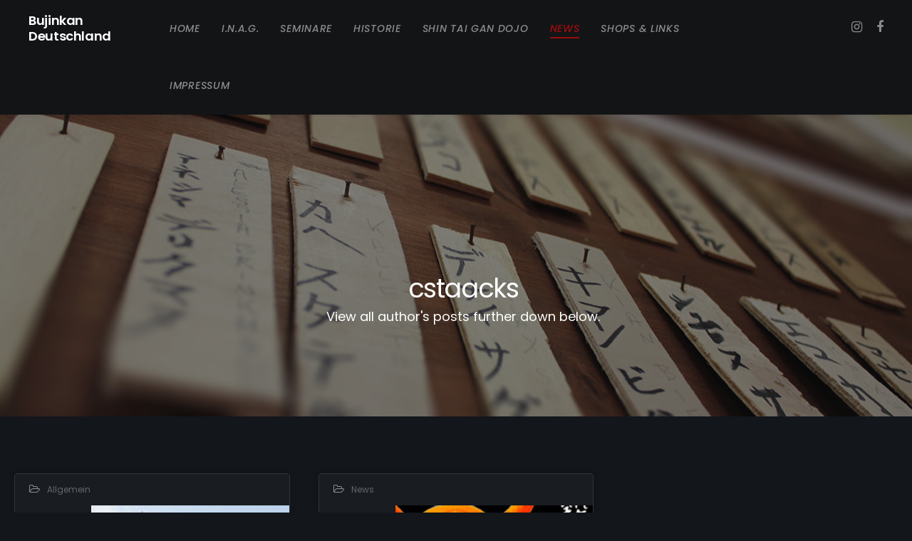

--- FILE ---
content_type: text/css
request_url: https://www.bujinkandeutschland.de/wp-content/google-fonts/poppins-bilbo.css
body_size: 20074
content:
/* poppins - normal - 100 */
@font-face {
  font-family: 'Poppins';
  font-style: normal;
  font-weight: 100;
  font-display: swap;
  src: url('https://www.bujinkandeutschland.de/wp-content/google-fonts/poppins/poppins-v20-latin-100.eot'); /* IE9 Compat Modes */
  src: local(''),
       url('https://www.bujinkandeutschland.de/wp-content/google-fonts/poppins/poppins-v20-latin-100.eot?#iefix') format('embedded-opentype'), /* IE6-IE8 */
       url('https://www.bujinkandeutschland.de/wp-content/google-fonts/poppins/poppins-v20-latin-100.woff2') format('woff2'), /* Super Modern Browsers */
       url('https://www.bujinkandeutschland.de/wp-content/google-fonts/poppins/poppins-v20-latin-100.woff') format('woff'), /* Modern Browsers */
       url('https://www.bujinkandeutschland.de/wp-content/google-fonts/poppins/poppins-v20-latin-100.ttf') format('truetype'), /* Safari, Android, iOS */
       url('https://www.bujinkandeutschland.de/wp-content/google-fonts/poppins/poppins-v20-latin-100.svg#OpenSans') format('svg'); /* Legacy iOS */
}

/* poppins - italic - 100 */
@font-face {
  font-family: 'Poppins';
  font-style: italic;
  font-weight: 100;
  font-display: swap;
  src: url('https://www.bujinkandeutschland.de/wp-content/google-fonts/poppins/poppins-v20-latin-100italic.eot'); /* IE9 Compat Modes */
  src: local(''),
       url('https://www.bujinkandeutschland.de/wp-content/google-fonts/poppins/poppins-v20-latin-100italic.eot?#iefix') format('embedded-opentype'), /* IE6-IE8 */
       url('https://www.bujinkandeutschland.de/wp-content/google-fonts/poppins/poppins-v20-latin-100italic.woff2') format('woff2'), /* Super Modern Browsers */
       url('https://www.bujinkandeutschland.de/wp-content/google-fonts/poppins/poppins-v20-latin-100italic.woff') format('woff'), /* Modern Browsers */
       url('https://www.bujinkandeutschland.de/wp-content/google-fonts/poppins/poppins-v20-latin-100italic.ttf') format('truetype'), /* Safari, Android, iOS */
       url('https://www.bujinkandeutschland.de/wp-content/google-fonts/poppins/poppins-v20-latin-100italic.svg#OpenSans') format('svg'); /* Legacy iOS */
}

/* poppins - normal - 200 */
@font-face {
  font-family: 'Poppins';
  font-style: normal;
  font-weight: 200;
  font-display: swap;
  src: url('https://www.bujinkandeutschland.de/wp-content/google-fonts/poppins/poppins-v20-latin-200.eot'); /* IE9 Compat Modes */
  src: local(''),
       url('https://www.bujinkandeutschland.de/wp-content/google-fonts/poppins/poppins-v20-latin-200.eot?#iefix') format('embedded-opentype'), /* IE6-IE8 */
       url('https://www.bujinkandeutschland.de/wp-content/google-fonts/poppins/poppins-v20-latin-200.woff2') format('woff2'), /* Super Modern Browsers */
       url('https://www.bujinkandeutschland.de/wp-content/google-fonts/poppins/poppins-v20-latin-200.woff') format('woff'), /* Modern Browsers */
       url('https://www.bujinkandeutschland.de/wp-content/google-fonts/poppins/poppins-v20-latin-200.ttf') format('truetype'), /* Safari, Android, iOS */
       url('https://www.bujinkandeutschland.de/wp-content/google-fonts/poppins/poppins-v20-latin-200.svg#OpenSans') format('svg'); /* Legacy iOS */
}

/* poppins - italic - 200 */
@font-face {
  font-family: 'Poppins';
  font-style: italic;
  font-weight: 200;
  font-display: swap;
  src: url('https://www.bujinkandeutschland.de/wp-content/google-fonts/poppins/poppins-v20-latin-200italic.eot'); /* IE9 Compat Modes */
  src: local(''),
       url('https://www.bujinkandeutschland.de/wp-content/google-fonts/poppins/poppins-v20-latin-200italic.eot?#iefix') format('embedded-opentype'), /* IE6-IE8 */
       url('https://www.bujinkandeutschland.de/wp-content/google-fonts/poppins/poppins-v20-latin-200italic.woff2') format('woff2'), /* Super Modern Browsers */
       url('https://www.bujinkandeutschland.de/wp-content/google-fonts/poppins/poppins-v20-latin-200italic.woff') format('woff'), /* Modern Browsers */
       url('https://www.bujinkandeutschland.de/wp-content/google-fonts/poppins/poppins-v20-latin-200italic.ttf') format('truetype'), /* Safari, Android, iOS */
       url('https://www.bujinkandeutschland.de/wp-content/google-fonts/poppins/poppins-v20-latin-200italic.svg#OpenSans') format('svg'); /* Legacy iOS */
}

/* poppins - normal - 300 */
@font-face {
  font-family: 'Poppins';
  font-style: normal;
  font-weight: 300;
  font-display: swap;
  src: url('https://www.bujinkandeutschland.de/wp-content/google-fonts/poppins/poppins-v20-latin-300.eot'); /* IE9 Compat Modes */
  src: local(''),
       url('https://www.bujinkandeutschland.de/wp-content/google-fonts/poppins/poppins-v20-latin-300.eot?#iefix') format('embedded-opentype'), /* IE6-IE8 */
       url('https://www.bujinkandeutschland.de/wp-content/google-fonts/poppins/poppins-v20-latin-300.woff2') format('woff2'), /* Super Modern Browsers */
       url('https://www.bujinkandeutschland.de/wp-content/google-fonts/poppins/poppins-v20-latin-300.woff') format('woff'), /* Modern Browsers */
       url('https://www.bujinkandeutschland.de/wp-content/google-fonts/poppins/poppins-v20-latin-300.ttf') format('truetype'), /* Safari, Android, iOS */
       url('https://www.bujinkandeutschland.de/wp-content/google-fonts/poppins/poppins-v20-latin-300.svg#OpenSans') format('svg'); /* Legacy iOS */
}

/* poppins - italic - 300 */
@font-face {
  font-family: 'Poppins';
  font-style: italic;
  font-weight: 300;
  font-display: swap;
  src: url('https://www.bujinkandeutschland.de/wp-content/google-fonts/poppins/poppins-v20-latin-300italic.eot'); /* IE9 Compat Modes */
  src: local(''),
       url('https://www.bujinkandeutschland.de/wp-content/google-fonts/poppins/poppins-v20-latin-300italic.eot?#iefix') format('embedded-opentype'), /* IE6-IE8 */
       url('https://www.bujinkandeutschland.de/wp-content/google-fonts/poppins/poppins-v20-latin-300italic.woff2') format('woff2'), /* Super Modern Browsers */
       url('https://www.bujinkandeutschland.de/wp-content/google-fonts/poppins/poppins-v20-latin-300italic.woff') format('woff'), /* Modern Browsers */
       url('https://www.bujinkandeutschland.de/wp-content/google-fonts/poppins/poppins-v20-latin-300italic.ttf') format('truetype'), /* Safari, Android, iOS */
       url('https://www.bujinkandeutschland.de/wp-content/google-fonts/poppins/poppins-v20-latin-300italic.svg#OpenSans') format('svg'); /* Legacy iOS */
}

/* poppins - normal - 400 */
@font-face {
  font-family: 'Poppins';
  font-style: normal;
  font-weight: 400;
  font-display: swap;
  src: url('https://www.bujinkandeutschland.de/wp-content/google-fonts/poppins/poppins-v20-latin-regular.eot'); /* IE9 Compat Modes */
  src: local(''),
       url('https://www.bujinkandeutschland.de/wp-content/google-fonts/poppins/poppins-v20-latin-regular.eot?#iefix') format('embedded-opentype'), /* IE6-IE8 */
       url('https://www.bujinkandeutschland.de/wp-content/google-fonts/poppins/poppins-v20-latin-regular.woff2') format('woff2'), /* Super Modern Browsers */
       url('https://www.bujinkandeutschland.de/wp-content/google-fonts/poppins/poppins-v20-latin-regular.woff') format('woff'), /* Modern Browsers */
       url('https://www.bujinkandeutschland.de/wp-content/google-fonts/poppins/poppins-v20-latin-regular.ttf') format('truetype'), /* Safari, Android, iOS */
       url('https://www.bujinkandeutschland.de/wp-content/google-fonts/poppins/poppins-v20-latin-regular.svg#OpenSans') format('svg'); /* Legacy iOS */
}

/* poppins - italic - 400 */
@font-face {
  font-family: 'Poppins';
  font-style: italic;
  font-weight: 400;
  font-display: swap;
  src: url('https://www.bujinkandeutschland.de/wp-content/google-fonts/poppins/poppins-v20-latin-italic.eot'); /* IE9 Compat Modes */
  src: local(''),
       url('https://www.bujinkandeutschland.de/wp-content/google-fonts/poppins/poppins-v20-latin-italic.eot?#iefix') format('embedded-opentype'), /* IE6-IE8 */
       url('https://www.bujinkandeutschland.de/wp-content/google-fonts/poppins/poppins-v20-latin-italic.woff2') format('woff2'), /* Super Modern Browsers */
       url('https://www.bujinkandeutschland.de/wp-content/google-fonts/poppins/poppins-v20-latin-italic.woff') format('woff'), /* Modern Browsers */
       url('https://www.bujinkandeutschland.de/wp-content/google-fonts/poppins/poppins-v20-latin-italic.ttf') format('truetype'), /* Safari, Android, iOS */
       url('https://www.bujinkandeutschland.de/wp-content/google-fonts/poppins/poppins-v20-latin-italic.svg#OpenSans') format('svg'); /* Legacy iOS */
}

/* poppins - normal - 500 */
@font-face {
  font-family: 'Poppins';
  font-style: normal;
  font-weight: 500;
  font-display: swap;
  src: url('https://www.bujinkandeutschland.de/wp-content/google-fonts/poppins/poppins-v20-latin-500.eot'); /* IE9 Compat Modes */
  src: local(''),
       url('https://www.bujinkandeutschland.de/wp-content/google-fonts/poppins/poppins-v20-latin-500.eot?#iefix') format('embedded-opentype'), /* IE6-IE8 */
       url('https://www.bujinkandeutschland.de/wp-content/google-fonts/poppins/poppins-v20-latin-500.woff2') format('woff2'), /* Super Modern Browsers */
       url('https://www.bujinkandeutschland.de/wp-content/google-fonts/poppins/poppins-v20-latin-500.woff') format('woff'), /* Modern Browsers */
       url('https://www.bujinkandeutschland.de/wp-content/google-fonts/poppins/poppins-v20-latin-500.ttf') format('truetype'), /* Safari, Android, iOS */
       url('https://www.bujinkandeutschland.de/wp-content/google-fonts/poppins/poppins-v20-latin-500.svg#OpenSans') format('svg'); /* Legacy iOS */
}

/* poppins - italic - 500 */
@font-face {
  font-family: 'Poppins';
  font-style: italic;
  font-weight: 500;
  font-display: swap;
  src: url('https://www.bujinkandeutschland.de/wp-content/google-fonts/poppins/poppins-v20-latin-500italic.eot'); /* IE9 Compat Modes */
  src: local(''),
       url('https://www.bujinkandeutschland.de/wp-content/google-fonts/poppins/poppins-v20-latin-500italic.eot?#iefix') format('embedded-opentype'), /* IE6-IE8 */
       url('https://www.bujinkandeutschland.de/wp-content/google-fonts/poppins/poppins-v20-latin-500italic.woff2') format('woff2'), /* Super Modern Browsers */
       url('https://www.bujinkandeutschland.de/wp-content/google-fonts/poppins/poppins-v20-latin-500italic.woff') format('woff'), /* Modern Browsers */
       url('https://www.bujinkandeutschland.de/wp-content/google-fonts/poppins/poppins-v20-latin-500italic.ttf') format('truetype'), /* Safari, Android, iOS */
       url('https://www.bujinkandeutschland.de/wp-content/google-fonts/poppins/poppins-v20-latin-500italic.svg#OpenSans') format('svg'); /* Legacy iOS */
}

/* poppins - normal - 600 */
@font-face {
  font-family: 'Poppins';
  font-style: normal;
  font-weight: 600;
  font-display: swap;
  src: url('https://www.bujinkandeutschland.de/wp-content/google-fonts/poppins/poppins-v20-latin-600.eot'); /* IE9 Compat Modes */
  src: local(''),
       url('https://www.bujinkandeutschland.de/wp-content/google-fonts/poppins/poppins-v20-latin-600.eot?#iefix') format('embedded-opentype'), /* IE6-IE8 */
       url('https://www.bujinkandeutschland.de/wp-content/google-fonts/poppins/poppins-v20-latin-600.woff2') format('woff2'), /* Super Modern Browsers */
       url('https://www.bujinkandeutschland.de/wp-content/google-fonts/poppins/poppins-v20-latin-600.woff') format('woff'), /* Modern Browsers */
       url('https://www.bujinkandeutschland.de/wp-content/google-fonts/poppins/poppins-v20-latin-600.ttf') format('truetype'), /* Safari, Android, iOS */
       url('https://www.bujinkandeutschland.de/wp-content/google-fonts/poppins/poppins-v20-latin-600.svg#OpenSans') format('svg'); /* Legacy iOS */
}

/* poppins - italic - 600 */
@font-face {
  font-family: 'Poppins';
  font-style: italic;
  font-weight: 600;
  font-display: swap;
  src: url('https://www.bujinkandeutschland.de/wp-content/google-fonts/poppins/poppins-v20-latin-600italic.eot'); /* IE9 Compat Modes */
  src: local(''),
       url('https://www.bujinkandeutschland.de/wp-content/google-fonts/poppins/poppins-v20-latin-600italic.eot?#iefix') format('embedded-opentype'), /* IE6-IE8 */
       url('https://www.bujinkandeutschland.de/wp-content/google-fonts/poppins/poppins-v20-latin-600italic.woff2') format('woff2'), /* Super Modern Browsers */
       url('https://www.bujinkandeutschland.de/wp-content/google-fonts/poppins/poppins-v20-latin-600italic.woff') format('woff'), /* Modern Browsers */
       url('https://www.bujinkandeutschland.de/wp-content/google-fonts/poppins/poppins-v20-latin-600italic.ttf') format('truetype'), /* Safari, Android, iOS */
       url('https://www.bujinkandeutschland.de/wp-content/google-fonts/poppins/poppins-v20-latin-600italic.svg#OpenSans') format('svg'); /* Legacy iOS */
}

/* poppins - normal - 700 */
@font-face {
  font-family: 'Poppins';
  font-style: normal;
  font-weight: 700;
  font-display: swap;
  src: url('https://www.bujinkandeutschland.de/wp-content/google-fonts/poppins/poppins-v20-latin-700.eot'); /* IE9 Compat Modes */
  src: local(''),
       url('https://www.bujinkandeutschland.de/wp-content/google-fonts/poppins/poppins-v20-latin-700.eot?#iefix') format('embedded-opentype'), /* IE6-IE8 */
       url('https://www.bujinkandeutschland.de/wp-content/google-fonts/poppins/poppins-v20-latin-700.woff2') format('woff2'), /* Super Modern Browsers */
       url('https://www.bujinkandeutschland.de/wp-content/google-fonts/poppins/poppins-v20-latin-700.woff') format('woff'), /* Modern Browsers */
       url('https://www.bujinkandeutschland.de/wp-content/google-fonts/poppins/poppins-v20-latin-700.ttf') format('truetype'), /* Safari, Android, iOS */
       url('https://www.bujinkandeutschland.de/wp-content/google-fonts/poppins/poppins-v20-latin-700.svg#OpenSans') format('svg'); /* Legacy iOS */
}

/* poppins - italic - 700 */
@font-face {
  font-family: 'Poppins';
  font-style: italic;
  font-weight: 700;
  font-display: swap;
  src: url('https://www.bujinkandeutschland.de/wp-content/google-fonts/poppins/poppins-v20-latin-700italic.eot'); /* IE9 Compat Modes */
  src: local(''),
       url('https://www.bujinkandeutschland.de/wp-content/google-fonts/poppins/poppins-v20-latin-700italic.eot?#iefix') format('embedded-opentype'), /* IE6-IE8 */
       url('https://www.bujinkandeutschland.de/wp-content/google-fonts/poppins/poppins-v20-latin-700italic.woff2') format('woff2'), /* Super Modern Browsers */
       url('https://www.bujinkandeutschland.de/wp-content/google-fonts/poppins/poppins-v20-latin-700italic.woff') format('woff'), /* Modern Browsers */
       url('https://www.bujinkandeutschland.de/wp-content/google-fonts/poppins/poppins-v20-latin-700italic.ttf') format('truetype'), /* Safari, Android, iOS */
       url('https://www.bujinkandeutschland.de/wp-content/google-fonts/poppins/poppins-v20-latin-700italic.svg#OpenSans') format('svg'); /* Legacy iOS */
}

/* poppins - normal - 800 */
@font-face {
  font-family: 'Poppins';
  font-style: normal;
  font-weight: 800;
  font-display: swap;
  src: url('https://www.bujinkandeutschland.de/wp-content/google-fonts/poppins/poppins-v20-latin-800.eot'); /* IE9 Compat Modes */
  src: local(''),
       url('https://www.bujinkandeutschland.de/wp-content/google-fonts/poppins/poppins-v20-latin-800.eot?#iefix') format('embedded-opentype'), /* IE6-IE8 */
       url('https://www.bujinkandeutschland.de/wp-content/google-fonts/poppins/poppins-v20-latin-800.woff2') format('woff2'), /* Super Modern Browsers */
       url('https://www.bujinkandeutschland.de/wp-content/google-fonts/poppins/poppins-v20-latin-800.woff') format('woff'), /* Modern Browsers */
       url('https://www.bujinkandeutschland.de/wp-content/google-fonts/poppins/poppins-v20-latin-800.ttf') format('truetype'), /* Safari, Android, iOS */
       url('https://www.bujinkandeutschland.de/wp-content/google-fonts/poppins/poppins-v20-latin-800.svg#OpenSans') format('svg'); /* Legacy iOS */
}

/* poppins - italic - 800 */
@font-face {
  font-family: 'Poppins';
  font-style: italic;
  font-weight: 800;
  font-display: swap;
  src: url('https://www.bujinkandeutschland.de/wp-content/google-fonts/poppins/poppins-v20-latin-800italic.eot'); /* IE9 Compat Modes */
  src: local(''),
       url('https://www.bujinkandeutschland.de/wp-content/google-fonts/poppins/poppins-v20-latin-800italic.eot?#iefix') format('embedded-opentype'), /* IE6-IE8 */
       url('https://www.bujinkandeutschland.de/wp-content/google-fonts/poppins/poppins-v20-latin-800italic.woff2') format('woff2'), /* Super Modern Browsers */
       url('https://www.bujinkandeutschland.de/wp-content/google-fonts/poppins/poppins-v20-latin-800italic.woff') format('woff'), /* Modern Browsers */
       url('https://www.bujinkandeutschland.de/wp-content/google-fonts/poppins/poppins-v20-latin-800italic.ttf') format('truetype'), /* Safari, Android, iOS */
       url('https://www.bujinkandeutschland.de/wp-content/google-fonts/poppins/poppins-v20-latin-800italic.svg#OpenSans') format('svg'); /* Legacy iOS */
}

/* poppins - normal - 900 */
@font-face {
  font-family: 'Poppins';
  font-style: normal;
  font-weight: 900;
  font-display: swap;
  src: url('https://www.bujinkandeutschland.de/wp-content/google-fonts/poppins/poppins-v20-latin-900.eot'); /* IE9 Compat Modes */
  src: local(''),
       url('https://www.bujinkandeutschland.de/wp-content/google-fonts/poppins/poppins-v20-latin-900.eot?#iefix') format('embedded-opentype'), /* IE6-IE8 */
       url('https://www.bujinkandeutschland.de/wp-content/google-fonts/poppins/poppins-v20-latin-900.woff2') format('woff2'), /* Super Modern Browsers */
       url('https://www.bujinkandeutschland.de/wp-content/google-fonts/poppins/poppins-v20-latin-900.woff') format('woff'), /* Modern Browsers */
       url('https://www.bujinkandeutschland.de/wp-content/google-fonts/poppins/poppins-v20-latin-900.ttf') format('truetype'), /* Safari, Android, iOS */
       url('https://www.bujinkandeutschland.de/wp-content/google-fonts/poppins/poppins-v20-latin-900.svg#OpenSans') format('svg'); /* Legacy iOS */
}

/* poppins - italic - 900 */
@font-face {
  font-family: 'Poppins';
  font-style: italic;
  font-weight: 900;
  font-display: swap;
  src: url('https://www.bujinkandeutschland.de/wp-content/google-fonts/poppins/poppins-v20-latin-900italic.eot'); /* IE9 Compat Modes */
  src: local(''),
       url('https://www.bujinkandeutschland.de/wp-content/google-fonts/poppins/poppins-v20-latin-900italic.eot?#iefix') format('embedded-opentype'), /* IE6-IE8 */
       url('https://www.bujinkandeutschland.de/wp-content/google-fonts/poppins/poppins-v20-latin-900italic.woff2') format('woff2'), /* Super Modern Browsers */
       url('https://www.bujinkandeutschland.de/wp-content/google-fonts/poppins/poppins-v20-latin-900italic.woff') format('woff'), /* Modern Browsers */
       url('https://www.bujinkandeutschland.de/wp-content/google-fonts/poppins/poppins-v20-latin-900italic.ttf') format('truetype'), /* Safari, Android, iOS */
       url('https://www.bujinkandeutschland.de/wp-content/google-fonts/poppins/poppins-v20-latin-900italic.svg#OpenSans') format('svg'); /* Legacy iOS */
}


/* bilbo - normal - 400 */
@font-face {
  font-family: 'Bilbo';
  font-style: normal;
  font-weight: 400;
  font-display: swap;
  src: url('https://www.bujinkandeutschland.de/wp-content/google-fonts/bilbo/bilbo-v20-latin-regular.eot'); /* IE9 Compat Modes */
  src: local(''),
       url('https://www.bujinkandeutschland.de/wp-content/google-fonts/bilbo/bilbo-v20-latin-regular.eot?#iefix') format('embedded-opentype'), /* IE6-IE8 */
       url('https://www.bujinkandeutschland.de/wp-content/google-fonts/bilbo/bilbo-v20-latin-regular.woff2') format('woff2'), /* Super Modern Browsers */
       url('https://www.bujinkandeutschland.de/wp-content/google-fonts/bilbo/bilbo-v20-latin-regular.woff') format('woff'), /* Modern Browsers */
       url('https://www.bujinkandeutschland.de/wp-content/google-fonts/bilbo/bilbo-v20-latin-regular.ttf') format('truetype'), /* Safari, Android, iOS */
       url('https://www.bujinkandeutschland.de/wp-content/google-fonts/bilbo/bilbo-v20-latin-regular.svg#OpenSans') format('svg'); /* Legacy iOS */
}

--- FILE ---
content_type: text/css
request_url: https://www.bujinkandeutschland.de/wp-content/google-fonts/bilbo.css
body_size: 944
content:
/* bilbo - normal - 400 */
@font-face {
  font-family: 'Bilbo';
  font-style: normal;
  font-weight: 400;
  font-display: swap;
  src: url('https://www.bujinkandeutschland.de/wp-content/google-fonts/bilbo/bilbo-v20-latin-regular.eot'); /* IE9 Compat Modes */
  src: local(''),
       url('https://www.bujinkandeutschland.de/wp-content/google-fonts/bilbo/bilbo-v20-latin-regular.eot?#iefix') format('embedded-opentype'), /* IE6-IE8 */
       url('https://www.bujinkandeutschland.de/wp-content/google-fonts/bilbo/bilbo-v20-latin-regular.woff2') format('woff2'), /* Super Modern Browsers */
       url('https://www.bujinkandeutschland.de/wp-content/google-fonts/bilbo/bilbo-v20-latin-regular.woff') format('woff'), /* Modern Browsers */
       url('https://www.bujinkandeutschland.de/wp-content/google-fonts/bilbo/bilbo-v20-latin-regular.ttf') format('truetype'), /* Safari, Android, iOS */
       url('https://www.bujinkandeutschland.de/wp-content/google-fonts/bilbo/bilbo-v20-latin-regular.svg#OpenSans') format('svg'); /* Legacy iOS */
}

